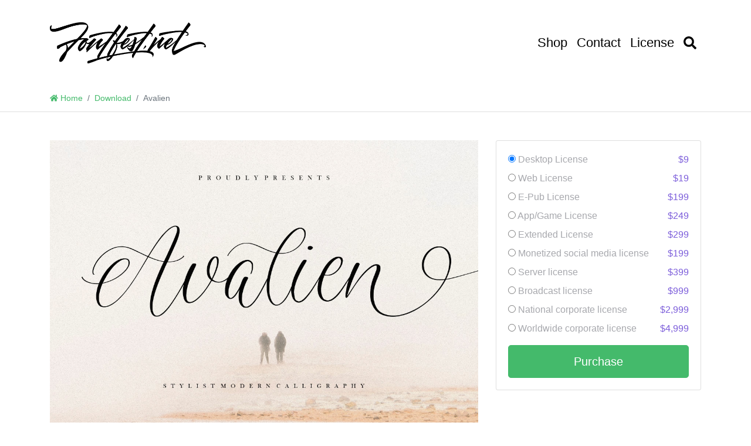

--- FILE ---
content_type: text/html; charset=UTF-8
request_url: https://fontfest.net/downloads/avalien/
body_size: 14352
content:
<!doctype html>
<html lang="en-US">
<head>
<meta charset="UTF-8" />
<title>Avalien &#8211; Fontfest</title>
<meta name='robots' content='max-image-preview:large' />
<meta name="viewport" content="width=device-width, initial-scale=1, shrink-to-fit=no">
<link rel='dns-prefetch' href='//fonts.googleapis.com' />

<link rel='stylesheet' id='fontsampler-css-css' href='https://fontfest.net/wp-content/plugins/fontsampler/css/fontsampler-css.css?ver=6.6.2' media='all' />
<link rel='stylesheet' id='bootstrap4-css' href='https://fontfest.net/wp-content/themes/larisdigital-wp/assets/lib/bootstrap4/css/bootstrap.min.css?ver=4.3.1' media='all' />
<link rel='stylesheet' id='mmenu-css' href='https://fontfest.net/wp-content/themes/larisdigital-wp/assets/lib/mmenu/jquery.mmenu.tp.css?ver=6.1.8' media='all' />
<link rel='stylesheet' id='wp-block-library-css' href='https://fontfest.net/wp-includes/css/dist/block-library/style.min.css?ver=6.6.2' media='all' />
<link rel='stylesheet' id='edd-blocks-css' href='https://fontfest.net/wp-content/plugins/easy-digital-downloads/includes/blocks/assets/css/edd-blocks.css?ver=3.6.4' media='all' />
<style id='classic-theme-styles-inline-css'>
/*! This file is auto-generated */
.wp-block-button__link{color:#fff;background-color:#32373c;border-radius:9999px;box-shadow:none;text-decoration:none;padding:calc(.667em + 2px) calc(1.333em + 2px);font-size:1.125em}.wp-block-file__button{background:#32373c;color:#fff;text-decoration:none}
</style>
<style id='global-styles-inline-css'>
:root{--wp--preset--aspect-ratio--square: 1;--wp--preset--aspect-ratio--4-3: 4/3;--wp--preset--aspect-ratio--3-4: 3/4;--wp--preset--aspect-ratio--3-2: 3/2;--wp--preset--aspect-ratio--2-3: 2/3;--wp--preset--aspect-ratio--16-9: 16/9;--wp--preset--aspect-ratio--9-16: 9/16;--wp--preset--color--black: #000000;--wp--preset--color--cyan-bluish-gray: #abb8c3;--wp--preset--color--white: #ffffff;--wp--preset--color--pale-pink: #f78da7;--wp--preset--color--vivid-red: #cf2e2e;--wp--preset--color--luminous-vivid-orange: #ff6900;--wp--preset--color--luminous-vivid-amber: #fcb900;--wp--preset--color--light-green-cyan: #7bdcb5;--wp--preset--color--vivid-green-cyan: #00d084;--wp--preset--color--pale-cyan-blue: #8ed1fc;--wp--preset--color--vivid-cyan-blue: #0693e3;--wp--preset--color--vivid-purple: #9b51e0;--wp--preset--gradient--vivid-cyan-blue-to-vivid-purple: linear-gradient(135deg,rgba(6,147,227,1) 0%,rgb(155,81,224) 100%);--wp--preset--gradient--light-green-cyan-to-vivid-green-cyan: linear-gradient(135deg,rgb(122,220,180) 0%,rgb(0,208,130) 100%);--wp--preset--gradient--luminous-vivid-amber-to-luminous-vivid-orange: linear-gradient(135deg,rgba(252,185,0,1) 0%,rgba(255,105,0,1) 100%);--wp--preset--gradient--luminous-vivid-orange-to-vivid-red: linear-gradient(135deg,rgba(255,105,0,1) 0%,rgb(207,46,46) 100%);--wp--preset--gradient--very-light-gray-to-cyan-bluish-gray: linear-gradient(135deg,rgb(238,238,238) 0%,rgb(169,184,195) 100%);--wp--preset--gradient--cool-to-warm-spectrum: linear-gradient(135deg,rgb(74,234,220) 0%,rgb(151,120,209) 20%,rgb(207,42,186) 40%,rgb(238,44,130) 60%,rgb(251,105,98) 80%,rgb(254,248,76) 100%);--wp--preset--gradient--blush-light-purple: linear-gradient(135deg,rgb(255,206,236) 0%,rgb(152,150,240) 100%);--wp--preset--gradient--blush-bordeaux: linear-gradient(135deg,rgb(254,205,165) 0%,rgb(254,45,45) 50%,rgb(107,0,62) 100%);--wp--preset--gradient--luminous-dusk: linear-gradient(135deg,rgb(255,203,112) 0%,rgb(199,81,192) 50%,rgb(65,88,208) 100%);--wp--preset--gradient--pale-ocean: linear-gradient(135deg,rgb(255,245,203) 0%,rgb(182,227,212) 50%,rgb(51,167,181) 100%);--wp--preset--gradient--electric-grass: linear-gradient(135deg,rgb(202,248,128) 0%,rgb(113,206,126) 100%);--wp--preset--gradient--midnight: linear-gradient(135deg,rgb(2,3,129) 0%,rgb(40,116,252) 100%);--wp--preset--font-size--small: 13px;--wp--preset--font-size--medium: 20px;--wp--preset--font-size--large: 36px;--wp--preset--font-size--x-large: 42px;--wp--preset--spacing--20: 0.44rem;--wp--preset--spacing--30: 0.67rem;--wp--preset--spacing--40: 1rem;--wp--preset--spacing--50: 1.5rem;--wp--preset--spacing--60: 2.25rem;--wp--preset--spacing--70: 3.38rem;--wp--preset--spacing--80: 5.06rem;--wp--preset--shadow--natural: 6px 6px 9px rgba(0, 0, 0, 0.2);--wp--preset--shadow--deep: 12px 12px 50px rgba(0, 0, 0, 0.4);--wp--preset--shadow--sharp: 6px 6px 0px rgba(0, 0, 0, 0.2);--wp--preset--shadow--outlined: 6px 6px 0px -3px rgba(255, 255, 255, 1), 6px 6px rgba(0, 0, 0, 1);--wp--preset--shadow--crisp: 6px 6px 0px rgba(0, 0, 0, 1);}:where(.is-layout-flex){gap: 0.5em;}:where(.is-layout-grid){gap: 0.5em;}body .is-layout-flex{display: flex;}.is-layout-flex{flex-wrap: wrap;align-items: center;}.is-layout-flex > :is(*, div){margin: 0;}body .is-layout-grid{display: grid;}.is-layout-grid > :is(*, div){margin: 0;}:where(.wp-block-columns.is-layout-flex){gap: 2em;}:where(.wp-block-columns.is-layout-grid){gap: 2em;}:where(.wp-block-post-template.is-layout-flex){gap: 1.25em;}:where(.wp-block-post-template.is-layout-grid){gap: 1.25em;}.has-black-color{color: var(--wp--preset--color--black) !important;}.has-cyan-bluish-gray-color{color: var(--wp--preset--color--cyan-bluish-gray) !important;}.has-white-color{color: var(--wp--preset--color--white) !important;}.has-pale-pink-color{color: var(--wp--preset--color--pale-pink) !important;}.has-vivid-red-color{color: var(--wp--preset--color--vivid-red) !important;}.has-luminous-vivid-orange-color{color: var(--wp--preset--color--luminous-vivid-orange) !important;}.has-luminous-vivid-amber-color{color: var(--wp--preset--color--luminous-vivid-amber) !important;}.has-light-green-cyan-color{color: var(--wp--preset--color--light-green-cyan) !important;}.has-vivid-green-cyan-color{color: var(--wp--preset--color--vivid-green-cyan) !important;}.has-pale-cyan-blue-color{color: var(--wp--preset--color--pale-cyan-blue) !important;}.has-vivid-cyan-blue-color{color: var(--wp--preset--color--vivid-cyan-blue) !important;}.has-vivid-purple-color{color: var(--wp--preset--color--vivid-purple) !important;}.has-black-background-color{background-color: var(--wp--preset--color--black) !important;}.has-cyan-bluish-gray-background-color{background-color: var(--wp--preset--color--cyan-bluish-gray) !important;}.has-white-background-color{background-color: var(--wp--preset--color--white) !important;}.has-pale-pink-background-color{background-color: var(--wp--preset--color--pale-pink) !important;}.has-vivid-red-background-color{background-color: var(--wp--preset--color--vivid-red) !important;}.has-luminous-vivid-orange-background-color{background-color: var(--wp--preset--color--luminous-vivid-orange) !important;}.has-luminous-vivid-amber-background-color{background-color: var(--wp--preset--color--luminous-vivid-amber) !important;}.has-light-green-cyan-background-color{background-color: var(--wp--preset--color--light-green-cyan) !important;}.has-vivid-green-cyan-background-color{background-color: var(--wp--preset--color--vivid-green-cyan) !important;}.has-pale-cyan-blue-background-color{background-color: var(--wp--preset--color--pale-cyan-blue) !important;}.has-vivid-cyan-blue-background-color{background-color: var(--wp--preset--color--vivid-cyan-blue) !important;}.has-vivid-purple-background-color{background-color: var(--wp--preset--color--vivid-purple) !important;}.has-black-border-color{border-color: var(--wp--preset--color--black) !important;}.has-cyan-bluish-gray-border-color{border-color: var(--wp--preset--color--cyan-bluish-gray) !important;}.has-white-border-color{border-color: var(--wp--preset--color--white) !important;}.has-pale-pink-border-color{border-color: var(--wp--preset--color--pale-pink) !important;}.has-vivid-red-border-color{border-color: var(--wp--preset--color--vivid-red) !important;}.has-luminous-vivid-orange-border-color{border-color: var(--wp--preset--color--luminous-vivid-orange) !important;}.has-luminous-vivid-amber-border-color{border-color: var(--wp--preset--color--luminous-vivid-amber) !important;}.has-light-green-cyan-border-color{border-color: var(--wp--preset--color--light-green-cyan) !important;}.has-vivid-green-cyan-border-color{border-color: var(--wp--preset--color--vivid-green-cyan) !important;}.has-pale-cyan-blue-border-color{border-color: var(--wp--preset--color--pale-cyan-blue) !important;}.has-vivid-cyan-blue-border-color{border-color: var(--wp--preset--color--vivid-cyan-blue) !important;}.has-vivid-purple-border-color{border-color: var(--wp--preset--color--vivid-purple) !important;}.has-vivid-cyan-blue-to-vivid-purple-gradient-background{background: var(--wp--preset--gradient--vivid-cyan-blue-to-vivid-purple) !important;}.has-light-green-cyan-to-vivid-green-cyan-gradient-background{background: var(--wp--preset--gradient--light-green-cyan-to-vivid-green-cyan) !important;}.has-luminous-vivid-amber-to-luminous-vivid-orange-gradient-background{background: var(--wp--preset--gradient--luminous-vivid-amber-to-luminous-vivid-orange) !important;}.has-luminous-vivid-orange-to-vivid-red-gradient-background{background: var(--wp--preset--gradient--luminous-vivid-orange-to-vivid-red) !important;}.has-very-light-gray-to-cyan-bluish-gray-gradient-background{background: var(--wp--preset--gradient--very-light-gray-to-cyan-bluish-gray) !important;}.has-cool-to-warm-spectrum-gradient-background{background: var(--wp--preset--gradient--cool-to-warm-spectrum) !important;}.has-blush-light-purple-gradient-background{background: var(--wp--preset--gradient--blush-light-purple) !important;}.has-blush-bordeaux-gradient-background{background: var(--wp--preset--gradient--blush-bordeaux) !important;}.has-luminous-dusk-gradient-background{background: var(--wp--preset--gradient--luminous-dusk) !important;}.has-pale-ocean-gradient-background{background: var(--wp--preset--gradient--pale-ocean) !important;}.has-electric-grass-gradient-background{background: var(--wp--preset--gradient--electric-grass) !important;}.has-midnight-gradient-background{background: var(--wp--preset--gradient--midnight) !important;}.has-small-font-size{font-size: var(--wp--preset--font-size--small) !important;}.has-medium-font-size{font-size: var(--wp--preset--font-size--medium) !important;}.has-large-font-size{font-size: var(--wp--preset--font-size--large) !important;}.has-x-large-font-size{font-size: var(--wp--preset--font-size--x-large) !important;}
:where(.wp-block-post-template.is-layout-flex){gap: 1.25em;}:where(.wp-block-post-template.is-layout-grid){gap: 1.25em;}
:where(.wp-block-columns.is-layout-flex){gap: 2em;}:where(.wp-block-columns.is-layout-grid){gap: 2em;}
:root :where(.wp-block-pullquote){font-size: 1.5em;line-height: 1.6;}
</style>
<link rel='stylesheet' id='edd-free-downloads-css' href='https://fontfest.net/wp-content/plugins/edd-free-downloads/assets/css/style.min.css?ver=2.3.9' media='all' />
<link rel='stylesheet' id='googlefonts-css' href='https://fonts.googleapis.com/css?family=Lato%3A500%7CPT+Sans%3A500&#038;ver=6.6.2' media='all' />
<link rel='stylesheet' id='larisdigital-css' href='https://fontfest.net/wp-content/themes/larisdigital-wp/style.css?ver=1.9.1' media='all' />
<link rel='stylesheet' id='larisdigital-child-css' href='https://fontfest.net/wp-content/themes/larisdigital-wp-child/style.css?ver=1.9.1' media='all' />
<script src="https://fontfest.net/wp-includes/js/jquery/jquery.min.js?ver=3.7.1" id="jquery-core-js"></script>
<script src="https://fontfest.net/wp-includes/js/jquery/jquery-migrate.min.js?ver=3.4.1" id="jquery-migrate-js"></script>
<link rel="canonical" href="https://fontfest.net/downloads/avalien/" />
<meta name="generator" content="Easy Digital Downloads v3.6.4" />
<meta name="generator" content="Elementor 3.32.4; features: e_font_icon_svg, additional_custom_breakpoints; settings: css_print_method-external, google_font-enabled, font_display-auto">
			<style>
				.e-con.e-parent:nth-of-type(n+4):not(.e-lazyloaded):not(.e-no-lazyload),
				.e-con.e-parent:nth-of-type(n+4):not(.e-lazyloaded):not(.e-no-lazyload) * {
					background-image: none !important;
				}
				@media screen and (max-height: 1024px) {
					.e-con.e-parent:nth-of-type(n+3):not(.e-lazyloaded):not(.e-no-lazyload),
					.e-con.e-parent:nth-of-type(n+3):not(.e-lazyloaded):not(.e-no-lazyload) * {
						background-image: none !important;
					}
				}
				@media screen and (max-height: 640px) {
					.e-con.e-parent:nth-of-type(n+2):not(.e-lazyloaded):not(.e-no-lazyload),
					.e-con.e-parent:nth-of-type(n+2):not(.e-lazyloaded):not(.e-no-lazyload) * {
						background-image: none !important;
					}
				}
			</style>
			<style type="text/css">
svg { width: 1em; height: 1em; fill: currentColor; display: inline-block; vertical-align: middle; margin-top: -2px; }
body,.site-description{font-family:"Lato", sans-serif;}body { font-size: 1rem; }.h1,.h2,.h3,.h4,.h5,.h6,h1,h2,h3,h4,h5,h6,.site-title{font-family:"PT Sans", sans-serif;}.site-topbar { color: #ffffff }.site-topbar a { color: #ffffff }.site-topbar a:hover { color: #878787 }.site-navigation { background-color: #ffffff !important; }.site-navigation.site-navigation-sticky-active { background-color: #000000 !important; }@media (min-width: 992px) { .site-navigation { padding-top: 3rem; padding-bottom: 3rem; } }.site-navigation-menu, .site-navigation-menu .dropdown-menu, .site-navigation-quicknav, .site-navigation-quicknav .dropdown-menu, .site-navigation-quicknav .form-control { font-size: 1.4rem; }.site-navigation .site-navigation-menu .nav-link { color: #000000 }.site-navigation .site-navigation-menu .nav-link:focus, .site-navigation .site-navigation-menu .nav-link:hover { color: #878787 }.site-navigation .site-navigation-menu .active>.nav-link, .site-navigation .site-navigation-menu .nav-link.active, .site-navigation .site-navigation-menu .nav-link.show, .site-navigation .site-navigation-menu .show>.nav-link { color: #000000 }.site-navigation .site-navigation-quicknav .nav-link, .site-navigation .navbar-toggler { color: #000000 }.site-navigation .site-navigation-quicknav .nav-link:focus, .site-navigation .site-navigation-quicknav .nav-link:hover, .site-navigation .navbar-toggler:hover { color: #878787 }.site-header { text-align: center; }.site-header-overlay { background-color: rgba(255,255,255,0.85); }.site-footer { background-color: #000000 }.site-footer { color: #ffffff }.site-footer a { color: #000000 }.site-footer a:hover { color: #000000 }.site-footer { font-size: 0.9rem }.site-footer { padding-top: 0.8rem; } .site-footer { padding-bottom: 0.8rem; } .ld-shop-item .card { text-align: left; }@media (min-width: 992px) { .site-navigation-brand{ height:40px; } .site-navigation-brand img { height: 70px; margin-top: -20px; } .site-navigation-small .site-navigation-brand img { height: 30px; margin-top: 0; } }
</style>
<link rel="icon" href="https://fontfest.net/wp-content/uploads/2023/04/cropped-Untitled-1-32x32.jpg" sizes="32x32" />
<link rel="icon" href="https://fontfest.net/wp-content/uploads/2023/04/cropped-Untitled-1-192x192.jpg" sizes="192x192" />
<link rel="apple-touch-icon" href="https://fontfest.net/wp-content/uploads/2023/04/cropped-Untitled-1-180x180.jpg" />
<meta name="msapplication-TileImage" content="https://fontfest.net/wp-content/uploads/2023/04/cropped-Untitled-1-270x270.jpg" />
		<style id="wp-custom-css">
			ul {
	list-style:none;
	padding: 0;
}

.card-body a {
	color: black;
	
	ul#site-navigation-menu-nav {
		gap: 20px;
	}
}		</style>
		</head>

<body class="download-template-default single single-download postid-8129 edd-js-none ltr elementor-default elementor-kit-60">


<div class="site-wrap">


<div class="site-header-wrapper site-navigation-relative">
<nav class="site-navigation navbar navbar-expand-lg navbar-light">
	<div class="container">

					<button id="site-navigation-toggler" class="site-navigation-toggler navbar-toggler" type="button">
				<svg xmlns="http://www.w3.org/2000/svg" viewBox="0 0 448 512"><path d="M16 132h416c8.837 0 16-7.163 16-16V76c0-8.837-7.163-16-16-16H16C7.163 60 0 67.163 0 76v40c0 8.837 7.163 16 16 16zm0 160h416c8.837 0 16-7.163 16-16v-40c0-8.837-7.163-16-16-16H16c-8.837 0-16 7.163-16 16v40c0 8.837 7.163 16 16 16zm0 160h416c8.837 0 16-7.163 16-16v-40c0-8.837-7.163-16-16-16H16c-8.837 0-16 7.163-16 16v40c0 8.837 7.163 16 16 16z"/></svg>
			</button>
		
		<a class="site-navigation-brand navbar-brand" href="https://fontfest.net/">
							<img data-lazyloaded="1" src="[data-uri]" data-src="https://fontfest.net/wp-content/uploads/2024/10/logooo.png" alt="Fontfest" /><noscript><img src="https://fontfest.net/wp-content/uploads/2024/10/logooo.png" alt="Fontfest" /></noscript>
					</a>

		
					<div class="site-navigation-menu collapse navbar-collapse justify-content-md-end">
				<ul id="site-navigation-menu-nav" class="site-navigation-menu-nav navbar-nav"><li id="menu-item-6845" class="menu-item menu-item-type-custom menu-item-object-custom menu-item-6845 nav-item"><a href="/shop" class="nav-link">Shop</a></li>
<li id="menu-item-6847" class="menu-item menu-item-type-custom menu-item-object-custom menu-item-6847 nav-item"><a href="/contact" class="nav-link">Contact</a></li>
<li id="menu-item-6848" class="menu-item menu-item-type-custom menu-item-object-custom menu-item-6848 nav-item"><a href="/license" class="nav-link">License</a></li>
</ul>			</div>
		
					<ul class="site-navigation-quicknav navbar-nav flex-row">
				<li class="nav-item dropdown quicknav-search">
	<a class="nav-link dropdown-toggle" href="#" id="quicknav-search" data-toggle="dropdown" aria-haspopup="true" aria-expanded="false">
		<svg xmlns="http://www.w3.org/2000/svg" viewBox="0 0 512 512"><path d="M505 442.7L405.3 343c-4.5-4.5-10.6-7-17-7H372c27.6-35.3 44-79.7 44-128C416 93.1 322.9 0 208 0S0 93.1 0 208s93.1 208 208 208c48.3 0 92.7-16.4 128-44v16.3c0 6.4 2.5 12.5 7 17l99.7 99.7c9.4 9.4 24.6 9.4 33.9 0l28.3-28.3c9.4-9.4 9.4-24.6.1-34zM208 336c-70.7 0-128-57.2-128-128 0-70.7 57.2-128 128-128 70.7 0 128 57.2 128 128 0 70.7-57.2 128-128 128z"/></svg>
		<span class="sr-only">Search</span>
	</a>
	<div class="dropdown-menu dropdown-menu-right" aria-labelledby="quicknav-search">
		<div class="px-3 py-2">
			<form role="search" method="get" class="search-form" action="https://fontfest.net/">
		<div class="input-group">
			<input type="search" class="form-control search-field" placeholder="Search &hellip;" value="" name="s" aria-label="Search for:" />
			<span class="input-group-append">
				<button type="submit" class="btn btn-secondary search-submit"><svg xmlns="http://www.w3.org/2000/svg" viewBox="0 0 512 512"><path d="M505 442.7L405.3 343c-4.5-4.5-10.6-7-17-7H372c27.6-35.3 44-79.7 44-128C416 93.1 322.9 0 208 0S0 93.1 0 208s93.1 208 208 208c48.3 0 92.7-16.4 128-44v16.3c0 6.4 2.5 12.5 7 17l99.7 99.7c9.4 9.4 24.6 9.4 33.9 0l28.3-28.3c9.4-9.4 9.4-24.6.1-34zM208 336c-70.7 0-128-57.2-128-128 0-70.7 57.2-128 128-128 70.7 0 128 57.2 128 128 0 70.7-57.2 128-128 128z"/></svg></button>
			</span>
		</div>
	</form>		</div>
	</div>
</li>
			</ul>
		
	</div>
</nav>

</div>
<nav id="breadcrumb" class="site-breadcrumb" aria-label="breadcrumb"><div class="container"><ol class="breadcrumb justify-content-start"><li class="breadcrumb-item"><a class="home" href="https://fontfest.net/"><svg xmlns="http://www.w3.org/2000/svg" viewBox="0 0 576 512"><path d="M280.37 148.26L96 300.11V464a16 16 0 0 0 16 16l112.06-.29a16 16 0 0 0 15.92-16V368a16 16 0 0 1 16-16h64a16 16 0 0 1 16 16v95.64a16 16 0 0 0 16 16.05L464 480a16 16 0 0 0 16-16V300L295.67 148.26a12.19 12.19 0 0 0-15.3 0zM571.6 251.47L488 182.56V44.05a12 12 0 0 0-12-12h-56a12 12 0 0 0-12 12v72.61L318.47 43a48 48 0 0 0-61 0L4.34 251.47a12 12 0 0 0-1.6 16.9l25.5 31A12 12 0 0 0 45.15 301l235.22-193.74a12.19 12.19 0 0 1 15.3 0L530.9 301a12 12 0 0 0 16.9-1.6l25.5-31a12 12 0 0 0-1.7-16.93z"/></svg> Home</a></li><li class="breadcrumb-item"><a href="https://fontfest.net/downloads/"><span>Download</span></a></li><li class="breadcrumb-item active">Avalien</li></ol></div></nav>

<div class="main-content">	
<div class="container">


	<div class="row justify-content-center">

		<div id="content" class="main-content-inner col-lg-12" role="main">
		
			
				
<article id="post-8129" class="entry-download ld-product post-8129 type-download status-publish has-post-thumbnail download_category-handwritten download_category-script download_tag-balpirick entry edd-download edd-download-cat-handwritten edd-download-cat-script edd-download-tag-balpirick">
<div class="row justify-content-center">
	<div class="col-lg-8 col-md-12">
					<div class="ld-product-image">
				<img data-lazyloaded="1" src="[data-uri]" fetchpriority="high" width="750" height="500" data-src="https://fontfest.net/wp-content/uploads/2021/03/Avalien1-1.jpg" class=" wp-post-image" alt="" decoding="async" /><noscript><img fetchpriority="high" width="750" height="500" src="https://fontfest.net/wp-content/uploads/2021/03/Avalien1-1.jpg" class=" wp-post-image" alt="" decoding="async" /></noscript>			</div>
						<div class="entry-content ld-product-content">
			<p><strong>Font Sampler :</strong></p>
			<div class='fontsampler-wrapper on-loading'
			     data-fonts='//fontfest.net/wp-content/uploads/2021/03/Avalien.woff'
													data-overwrites='{"\/\/fontfest.net\/wp-content\/uploads\/2021\/03\/Avalien.woff":"Avalien"}'
							>
			<div class="type-tester"
     data-min-font-size="8"
     data-max-font-size="96"
     data-unit-font-size="px"
     data-value-font-size="56"
     data-step-font-size="1"

     data-min-letter-spacing="-5"
     data-max-letter-spacing="5"
     data-unit-letter-spacing="px"
     data-value-letter-spacing="0"
     data-step-letter-spacing="1"

     data-min-line-height="70"
     data-max-line-height="300"
     data-unit-line-height="%"
     data-value-line-height="110"
     data-step-line-height="1">

	<div class="fontsampler-interface columns-3 fontsampler-id-229">

		<div class="fontsampler-ui-block full fontsampler-ui-block-fontsampler" 
				data-block="fontsampler">						<div autocomplete="off" autocorrect="off" autocapitalize="off" spellcheck="false"
						    class="current-font type-tester__content "
						    contenteditable="true"
							                            
							style="text-align: left;
																    font-size: 56px;
								    letter-spacing: 0px;
								    line-height: 110%;"
															data-notdef="0"
						
						>My Faxed Joke Won a Pager in The Cable TV Quiz Show</div>

						</div><div class="fontsampler-ui-block column fontsampler-ui-block-fontsize" 
				data-block="fontsize">							<label class="fontsampler-slider">
								<span class="fontsampler-slider-header">
									<span class="slider-label">Size</span>
									<span class="slider-value type-tester__label" data-target-property="font-size"></span>
								</span>
								<div class="type-tester__slider" data-target-property="font-size" 
									></div>
							</label>
						</div><div class="fontsampler-ui-block column fontsampler-ui-block-letterspacing" 
				data-block="letterspacing">							<label class="fontsampler-slider">
								<span class="fontsampler-slider-header">
									<span class="slider-label">Letter spacing</span>
									<span class="slider-value type-tester__label" data-target-property="letter-spacing"></span>
								</span>
								<div class="type-tester__slider" data-target-property="letter-spacing" 
									></div>
							</label>
						</div><div class="fontsampler-ui-block column fontsampler-ui-block-lineheight" 
				data-block="lineheight">							<label class="fontsampler-slider">
								<span class="fontsampler-slider-header">
									<span class="slider-label">Line height</span>
									<span class="slider-value type-tester__label" data-target-property="line-height"></span>
								</span>
								<div class="type-tester__slider" data-target-property="line-height" 
									></div>
							</label>
						</div>	</div>
</div></div>
<p><strong> Description :</strong></p>
<p>Avalien is a delicate, stylish and cursive handwritten font. It has beautiful and well balanced characters and as a result, it matches a wide pool of designs. This font is PUA encoded which means you can access all of the glyphs and swashes with ease!</p>
					</div>
	</div>
	<div class="col-lg-4 col-md-6 col-sm-8">
					<div class="card ld-product-cta">
				<div class="card-body">
																						<form id="edd_purchase_8129" class="edd_download_purchase_form edd_purchase_8129" method="post">

			<div class="edd_price_options edd_single_mode" >
		<ul>
			<li id="edd_price_option_8129_desktoplicense"><label for="edd_price_option_8129_1"><input type="radio"  checked='checked' name="edd_options[price_id][]" id="edd_price_option_8129_1" class="edd_price_option_8129" value="1" data-price="9"/>&nbsp;<span class="edd_price_option_name">Desktop License</span><span class="edd_price_option_sep">&nbsp;&ndash;&nbsp;</span><span class="edd_price_option_price">&#36;9</span></label></li><li id="edd_price_option_8129_weblicense"><label for="edd_price_option_8129_2"><input type="radio"  name="edd_options[price_id][]" id="edd_price_option_8129_2" class="edd_price_option_8129" value="2" data-price="19"/>&nbsp;<span class="edd_price_option_name">Web License</span><span class="edd_price_option_sep">&nbsp;&ndash;&nbsp;</span><span class="edd_price_option_price">&#36;19</span></label></li><li id="edd_price_option_8129_e-publicense"><label for="edd_price_option_8129_3"><input type="radio"  name="edd_options[price_id][]" id="edd_price_option_8129_3" class="edd_price_option_8129" value="3" data-price="199"/>&nbsp;<span class="edd_price_option_name">E-Pub License</span><span class="edd_price_option_sep">&nbsp;&ndash;&nbsp;</span><span class="edd_price_option_price">&#36;199</span></label></li><li id="edd_price_option_8129_appgamelicense"><label for="edd_price_option_8129_4"><input type="radio"  name="edd_options[price_id][]" id="edd_price_option_8129_4" class="edd_price_option_8129" value="4" data-price="249"/>&nbsp;<span class="edd_price_option_name">App/Game License</span><span class="edd_price_option_sep">&nbsp;&ndash;&nbsp;</span><span class="edd_price_option_price">&#36;249</span></label></li><li id="edd_price_option_8129_extendedlicense"><label for="edd_price_option_8129_5"><input type="radio"  name="edd_options[price_id][]" id="edd_price_option_8129_5" class="edd_price_option_8129" value="5" data-price="299"/>&nbsp;<span class="edd_price_option_name">Extended License</span><span class="edd_price_option_sep">&nbsp;&ndash;&nbsp;</span><span class="edd_price_option_price">&#36;299</span></label></li><li id="edd_price_option_8129_monetizedsocialmedialicense"><label for="edd_price_option_8129_6"><input type="radio"  name="edd_options[price_id][]" id="edd_price_option_8129_6" class="edd_price_option_8129" value="6" data-price="199"/>&nbsp;<span class="edd_price_option_name">Monetized social media license</span><span class="edd_price_option_sep">&nbsp;&ndash;&nbsp;</span><span class="edd_price_option_price">&#36;199</span></label></li><li id="edd_price_option_8129_serverlicense"><label for="edd_price_option_8129_7"><input type="radio"  name="edd_options[price_id][]" id="edd_price_option_8129_7" class="edd_price_option_8129" value="7" data-price="399"/>&nbsp;<span class="edd_price_option_name">Server license</span><span class="edd_price_option_sep">&nbsp;&ndash;&nbsp;</span><span class="edd_price_option_price">&#36;399</span></label></li><li id="edd_price_option_8129_broadcastlicense"><label for="edd_price_option_8129_8"><input type="radio"  name="edd_options[price_id][]" id="edd_price_option_8129_8" class="edd_price_option_8129" value="8" data-price="999"/>&nbsp;<span class="edd_price_option_name">Broadcast license</span><span class="edd_price_option_sep">&nbsp;&ndash;&nbsp;</span><span class="edd_price_option_price">&#36;999</span></label></li><li id="edd_price_option_8129_nationalcorporatelicense"><label for="edd_price_option_8129_9"><input type="radio"  name="edd_options[price_id][]" id="edd_price_option_8129_9" class="edd_price_option_8129" value="9" data-price="2999"/>&nbsp;<span class="edd_price_option_name">National corporate license</span><span class="edd_price_option_sep">&nbsp;&ndash;&nbsp;</span><span class="edd_price_option_price">&#36;2,999</span></label></li><li id="edd_price_option_8129_worldwidecorporatelicense"><label for="edd_price_option_8129_10"><input type="radio"  name="edd_options[price_id][]" id="edd_price_option_8129_10" class="edd_price_option_8129" value="10" data-price="4999"/>&nbsp;<span class="edd_price_option_name">Worldwide corporate license</span><span class="edd_price_option_sep">&nbsp;&ndash;&nbsp;</span><span class="edd_price_option_price">&#36;4,999</span></label></li>		</ul>
	</div><!--end .edd_price_options-->
	
		<div class="edd_purchase_submit_wrapper">
			<button class="edd-add-to-cart button white edd-submit btn btn-primary btn-block btn-lg" data-nonce="00874e688b" data-timestamp="1768648760" data-token="a32a94493ab3aff7f96059b47deb883fd6ebc0f70d10f452028c5062f60d188c" data-action="edd_add_to_cart" data-download-id="8129"  data-variable-price="yes" data-price-mode=single data-price="0" ><span class="edd-add-to-cart-label">Purchase</span> <span class="edd-loading" aria-label="Loading"></span></button><input type="submit" class="edd-add-to-cart edd-no-js button white edd-submit btn btn-primary btn-block btn-lg" name="edd_purchase_download" value="Purchase" data-action="edd_add_to_cart" data-download-id="8129"  data-variable-price="yes" data-price-mode=single /><a href="https://fontfest.net/checkout/" class="edd_go_to_checkout button white edd-submit btn btn-primary btn-block btn-lg" style="display:none;">Checkout</a>
							<span class="edd-cart-ajax-alert" aria-live="assertive">
					<span class="edd-cart-added-alert" style="display: none;">
						<svg class="edd-icon edd-icon-check" xmlns="http://www.w3.org/2000/svg" width="28" height="28" viewBox="0 0 28 28" aria-hidden="true">
							<path d="M26.11 8.844c0 .39-.157.78-.44 1.062L12.234 23.344c-.28.28-.672.438-1.062.438s-.78-.156-1.06-.438l-7.782-7.78c-.28-.282-.438-.673-.438-1.063s.156-.78.438-1.06l2.125-2.126c.28-.28.672-.438 1.062-.438s.78.156 1.062.438l4.594 4.61L21.42 5.656c.282-.28.673-.438 1.063-.438s.78.155 1.062.437l2.125 2.125c.28.28.438.672.438 1.062z"/>
						</svg>
						Added to cart					</span>
				</span>
															</div><!--end .edd_purchase_submit_wrapper-->

		<input type="hidden" name="download_id" value="8129">
							<input type="hidden" name="edd_action" class="edd_action_input" value="add_to_cart">
		
		
		
	</form><!--end #edd_purchase_8129-->
										</div>
			</div>
		
			</div>
</div>
</article>

			
		</div>

		
<div id="sidebar" class="sidebar col-lg-12 sr-only">
<div class="sidebar-padder" role="complementary">

	
		<aside class="sidebar-widget widget card">
			<div class="card-body">
				<h4 class="widget-title card-header">
					Single Download				</h4>
				<p>This is Single Download widget area.</p>
				<p>Visit your <a href="https://fontfest.net/wp-admin/widgets.php"> Widgets </a> page to add new widget to this widget area.</p>
				<p>Visit your <a href="https://fontfest.net/wp-admin/customize.php"> Customize </a> page to change Sidebar layout.</p>
			</div>
		</aside>

		
</div>
</div>

	</div>


</div>
</div>



<footer id="colophon" class="site-footer">
	<div class="container">
		<div class="row">

			
							<div class="col-12 text-center">
					<p>©2025 All Rights Reserved. Design by Fontfest</p>
				</div>
			
		</div>
	</div>
</footer>

</div><!-- close .site-wrap -->


	<style>.edd-js-none .edd-has-js, .edd-js .edd-no-js, body.edd-js input.edd-no-js { display: none; }</style>
	<script>/* <![CDATA[ */(function(){var c = document.body.classList;c.remove('edd-js-none');c.add('edd-js');})();/* ]]> */</script>
	<script type="application/ld+json">[{"@type":"Product","name":"Avalien","url":"https:\/\/fontfest.net\/downloads\/avalien\/","brand":{"@type":"https:\/\/schema.org\/Brand","name":"Fontfest"},"sku":"8129","image":"https:\/\/fontfest.net\/wp-content\/uploads\/2021\/03\/Avalien1-1-150x150.jpg","offers":[{"@type":"Offer","price":"9.00","priceCurrency":"USD","priceValidUntil":"2027-01-17T11:19:20+00:00","itemOffered":"Avalien \u2014 Desktop License","url":"https:\/\/fontfest.net\/downloads\/avalien\/","availability":"https:\/\/schema.org\/InStock","seller":{"@type":"Organization","name":"Fontfest"}},{"@type":"Offer","price":"19.00","priceCurrency":"USD","priceValidUntil":"2027-01-17T11:19:20+00:00","itemOffered":"Avalien \u2014 Web License","url":"https:\/\/fontfest.net\/downloads\/avalien\/","availability":"https:\/\/schema.org\/InStock","seller":{"@type":"Organization","name":"Fontfest"}},{"@type":"Offer","price":"199.00","priceCurrency":"USD","priceValidUntil":"2027-01-17T11:19:20+00:00","itemOffered":"Avalien \u2014 E-Pub License","url":"https:\/\/fontfest.net\/downloads\/avalien\/","availability":"https:\/\/schema.org\/InStock","seller":{"@type":"Organization","name":"Fontfest"}},{"@type":"Offer","price":"249.00","priceCurrency":"USD","priceValidUntil":"2027-01-17T11:19:20+00:00","itemOffered":"Avalien \u2014 App\/Game License","url":"https:\/\/fontfest.net\/downloads\/avalien\/","availability":"https:\/\/schema.org\/InStock","seller":{"@type":"Organization","name":"Fontfest"}},{"@type":"Offer","price":"299.00","priceCurrency":"USD","priceValidUntil":"2027-01-17T11:19:20+00:00","itemOffered":"Avalien \u2014 Extended License","url":"https:\/\/fontfest.net\/downloads\/avalien\/","availability":"https:\/\/schema.org\/InStock","seller":{"@type":"Organization","name":"Fontfest"}},{"@type":"Offer","price":"199.00","priceCurrency":"USD","priceValidUntil":"2027-01-17T11:19:20+00:00","itemOffered":"Avalien \u2014 Monetized social media license","url":"https:\/\/fontfest.net\/downloads\/avalien\/","availability":"https:\/\/schema.org\/InStock","seller":{"@type":"Organization","name":"Fontfest"}},{"@type":"Offer","price":"399.00","priceCurrency":"USD","priceValidUntil":"2027-01-17T11:19:20+00:00","itemOffered":"Avalien \u2014 Server license","url":"https:\/\/fontfest.net\/downloads\/avalien\/","availability":"https:\/\/schema.org\/InStock","seller":{"@type":"Organization","name":"Fontfest"}},{"@type":"Offer","price":"999.00","priceCurrency":"USD","priceValidUntil":"2027-01-17T11:19:20+00:00","itemOffered":"Avalien \u2014 Broadcast license","url":"https:\/\/fontfest.net\/downloads\/avalien\/","availability":"https:\/\/schema.org\/InStock","seller":{"@type":"Organization","name":"Fontfest"}},{"@type":"Offer","price":"2999.00","priceCurrency":"USD","priceValidUntil":"2027-01-17T11:19:20+00:00","itemOffered":"Avalien \u2014 National corporate license","url":"https:\/\/fontfest.net\/downloads\/avalien\/","availability":"https:\/\/schema.org\/InStock","seller":{"@type":"Organization","name":"Fontfest"}},{"@type":"Offer","price":"4999.00","priceCurrency":"USD","priceValidUntil":"2027-01-17T11:19:20+00:00","itemOffered":"Avalien \u2014 Worldwide corporate license","url":"https:\/\/fontfest.net\/downloads\/avalien\/","availability":"https:\/\/schema.org\/InStock","seller":{"@type":"Organization","name":"Fontfest"}}],"category":"handwritten, script","@context":"https:\/\/schema.org\/"}]</script><div class="edd-free-downloads-modal-wrapper edd-free-downloads"><span class="edd-loading"></span><div id="edd-free-downloads-modal" style="display:none"></div></div>			<script>
				const lazyloadRunObserver = () => {
					const lazyloadBackgrounds = document.querySelectorAll( `.e-con.e-parent:not(.e-lazyloaded)` );
					const lazyloadBackgroundObserver = new IntersectionObserver( ( entries ) => {
						entries.forEach( ( entry ) => {
							if ( entry.isIntersecting ) {
								let lazyloadBackground = entry.target;
								if( lazyloadBackground ) {
									lazyloadBackground.classList.add( 'e-lazyloaded' );
								}
								lazyloadBackgroundObserver.unobserve( entry.target );
							}
						});
					}, { rootMargin: '200px 0px 200px 0px' } );
					lazyloadBackgrounds.forEach( ( lazyloadBackground ) => {
						lazyloadBackgroundObserver.observe( lazyloadBackground );
					} );
				};
				const events = [
					'DOMContentLoaded',
					'elementor/lazyload/observe',
				];
				events.forEach( ( event ) => {
					document.addEventListener( event, lazyloadRunObserver );
				} );
			</script>
			<script id="edd-ajax-js-extra">
var edd_scripts = {"ajaxurl":"https:\/\/fontfest.net\/wp-admin\/admin-ajax.php","position_in_cart":"","has_purchase_links":"0","already_in_cart_message":"You have already added this item to your cart","empty_cart_message":"Your cart is empty","loading":"Loading","select_option":"Please select an option","is_checkout":"0","default_gateway":"paypal","redirect_to_checkout":"0","checkout_page":"https:\/\/fontfest.net\/checkout\/","permalinks":"1","quantities_enabled":"","taxes_enabled":"0","current_page":"8129"};
</script>
<script src="https://fontfest.net/wp-content/plugins/easy-digital-downloads/assets/build/js/frontend/edd-ajax.js?ver=3.6.4" id="edd-ajax-js"></script>
<script src="https://fontfest.net/wp-content/plugins/edd-free-downloads/assets/js/isMobile.min.js" id="edd-free-downloads-mobile-js"></script>
<script id="edd-free-downloads-js-extra">
var edd_free_downloads_vars = {"close_button":"overlay","user_registration":"false","require_name":"false","download_loading":"Please Wait... ","download_label":"Download Now","modal_download_label":"Download Now","has_ajax":"1","ajaxurl":"https:\/\/fontfest.net\/wp-admin\/admin-ajax.php","mobile_url":"\/downloads\/avalien\/?edd-free-download=true","form_class":"edd_purchase_submit_wrapper","bypass_logged_in":"false","is_download":"true","edd_is_mobile":"","success_page":"https:\/\/fontfest.net\/checkout\/purchase-confirmation\/","guest_checkout_disabled":"","email_verification":"1","on_complete_handler":"default","on_complete_delay":"2000"};
</script>
<script src="https://fontfest.net/wp-content/plugins/edd-free-downloads/assets/js/edd-free-downloads.min.js?ver=2.3.9" id="edd-free-downloads-js"></script>
<script src="https://fontfest.net/wp-content/themes/larisdigital-wp/assets/lib/bootstrap4/js/bootstrap.min.js?ver=4.3.1" id="bootstrap4-js"></script>
<script src="https://fontfest.net/wp-content/themes/larisdigital-wp/assets/lib/mmenu/jquery.mmenu.min.js?ver=6.1.8" id="mmenu-js"></script>
<script src="https://fontfest.net/wp-includes/js/comment-reply.min.js?ver=6.6.2" id="comment-reply-js" async data-wp-strategy="async"></script>
<script src="https://fontfest.net/wp-content/themes/larisdigital-wp/assets/js/script.min.js?ver=1.9.1" id="larisdigital-js"></script>
<script src="https://fontfest.net/wp-content/plugins/fontsampler/js/fontsampler.js?ver=6.6.2" id="fontsampler-js-js"></script>
<nav id="site-navigation-offcanvas" class="site-navigation-offcanvas-left mm-menu mm-offcanvas">
	<ul id="site-navigation-offcanvas-nav" class="site-navigation-offcanvas-nav navbar-nav"><li class="menu-item menu-item-type-custom menu-item-object-custom menu-item-6845"><a href="/shop">Shop</a></li>
<li class="menu-item menu-item-type-custom menu-item-object-custom menu-item-6847"><a href="/contact">Contact</a></li>
<li class="menu-item menu-item-type-custom menu-item-object-custom menu-item-6848"><a href="/license">License</a></li>
</ul></nav>

<div class="site-backtotop">
	<svg xmlns="http://www.w3.org/2000/svg" viewBox="0 0 320 512"><path d="M177 159.7l136 136c9.4 9.4 9.4 24.6 0 33.9l-22.6 22.6c-9.4 9.4-24.6 9.4-33.9 0L160 255.9l-96.4 96.4c-9.4 9.4-24.6 9.4-33.9 0L7 329.7c-9.4-9.4-9.4-24.6 0-33.9l136-136c9.4-9.5 24.6-9.5 34-.1z"/></svg>
</div>

<script data-no-optimize="1">window.lazyLoadOptions=Object.assign({},{threshold:300},window.lazyLoadOptions||{});!function(t,e){"object"==typeof exports&&"undefined"!=typeof module?module.exports=e():"function"==typeof define&&define.amd?define(e):(t="undefined"!=typeof globalThis?globalThis:t||self).LazyLoad=e()}(this,function(){"use strict";function e(){return(e=Object.assign||function(t){for(var e=1;e<arguments.length;e++){var n,a=arguments[e];for(n in a)Object.prototype.hasOwnProperty.call(a,n)&&(t[n]=a[n])}return t}).apply(this,arguments)}function o(t){return e({},at,t)}function l(t,e){return t.getAttribute(gt+e)}function c(t){return l(t,vt)}function s(t,e){return function(t,e,n){e=gt+e;null!==n?t.setAttribute(e,n):t.removeAttribute(e)}(t,vt,e)}function i(t){return s(t,null),0}function r(t){return null===c(t)}function u(t){return c(t)===_t}function d(t,e,n,a){t&&(void 0===a?void 0===n?t(e):t(e,n):t(e,n,a))}function f(t,e){et?t.classList.add(e):t.className+=(t.className?" ":"")+e}function _(t,e){et?t.classList.remove(e):t.className=t.className.replace(new RegExp("(^|\\s+)"+e+"(\\s+|$)")," ").replace(/^\s+/,"").replace(/\s+$/,"")}function g(t){return t.llTempImage}function v(t,e){!e||(e=e._observer)&&e.unobserve(t)}function b(t,e){t&&(t.loadingCount+=e)}function p(t,e){t&&(t.toLoadCount=e)}function n(t){for(var e,n=[],a=0;e=t.children[a];a+=1)"SOURCE"===e.tagName&&n.push(e);return n}function h(t,e){(t=t.parentNode)&&"PICTURE"===t.tagName&&n(t).forEach(e)}function a(t,e){n(t).forEach(e)}function m(t){return!!t[lt]}function E(t){return t[lt]}function I(t){return delete t[lt]}function y(e,t){var n;m(e)||(n={},t.forEach(function(t){n[t]=e.getAttribute(t)}),e[lt]=n)}function L(a,t){var o;m(a)&&(o=E(a),t.forEach(function(t){var e,n;e=a,(t=o[n=t])?e.setAttribute(n,t):e.removeAttribute(n)}))}function k(t,e,n){f(t,e.class_loading),s(t,st),n&&(b(n,1),d(e.callback_loading,t,n))}function A(t,e,n){n&&t.setAttribute(e,n)}function O(t,e){A(t,rt,l(t,e.data_sizes)),A(t,it,l(t,e.data_srcset)),A(t,ot,l(t,e.data_src))}function w(t,e,n){var a=l(t,e.data_bg_multi),o=l(t,e.data_bg_multi_hidpi);(a=nt&&o?o:a)&&(t.style.backgroundImage=a,n=n,f(t=t,(e=e).class_applied),s(t,dt),n&&(e.unobserve_completed&&v(t,e),d(e.callback_applied,t,n)))}function x(t,e){!e||0<e.loadingCount||0<e.toLoadCount||d(t.callback_finish,e)}function M(t,e,n){t.addEventListener(e,n),t.llEvLisnrs[e]=n}function N(t){return!!t.llEvLisnrs}function z(t){if(N(t)){var e,n,a=t.llEvLisnrs;for(e in a){var o=a[e];n=e,o=o,t.removeEventListener(n,o)}delete t.llEvLisnrs}}function C(t,e,n){var a;delete t.llTempImage,b(n,-1),(a=n)&&--a.toLoadCount,_(t,e.class_loading),e.unobserve_completed&&v(t,n)}function R(i,r,c){var l=g(i)||i;N(l)||function(t,e,n){N(t)||(t.llEvLisnrs={});var a="VIDEO"===t.tagName?"loadeddata":"load";M(t,a,e),M(t,"error",n)}(l,function(t){var e,n,a,o;n=r,a=c,o=u(e=i),C(e,n,a),f(e,n.class_loaded),s(e,ut),d(n.callback_loaded,e,a),o||x(n,a),z(l)},function(t){var e,n,a,o;n=r,a=c,o=u(e=i),C(e,n,a),f(e,n.class_error),s(e,ft),d(n.callback_error,e,a),o||x(n,a),z(l)})}function T(t,e,n){var a,o,i,r,c;t.llTempImage=document.createElement("IMG"),R(t,e,n),m(c=t)||(c[lt]={backgroundImage:c.style.backgroundImage}),i=n,r=l(a=t,(o=e).data_bg),c=l(a,o.data_bg_hidpi),(r=nt&&c?c:r)&&(a.style.backgroundImage='url("'.concat(r,'")'),g(a).setAttribute(ot,r),k(a,o,i)),w(t,e,n)}function G(t,e,n){var a;R(t,e,n),a=e,e=n,(t=Et[(n=t).tagName])&&(t(n,a),k(n,a,e))}function D(t,e,n){var a;a=t,(-1<It.indexOf(a.tagName)?G:T)(t,e,n)}function S(t,e,n){var a;t.setAttribute("loading","lazy"),R(t,e,n),a=e,(e=Et[(n=t).tagName])&&e(n,a),s(t,_t)}function V(t){t.removeAttribute(ot),t.removeAttribute(it),t.removeAttribute(rt)}function j(t){h(t,function(t){L(t,mt)}),L(t,mt)}function F(t){var e;(e=yt[t.tagName])?e(t):m(e=t)&&(t=E(e),e.style.backgroundImage=t.backgroundImage)}function P(t,e){var n;F(t),n=e,r(e=t)||u(e)||(_(e,n.class_entered),_(e,n.class_exited),_(e,n.class_applied),_(e,n.class_loading),_(e,n.class_loaded),_(e,n.class_error)),i(t),I(t)}function U(t,e,n,a){var o;n.cancel_on_exit&&(c(t)!==st||"IMG"===t.tagName&&(z(t),h(o=t,function(t){V(t)}),V(o),j(t),_(t,n.class_loading),b(a,-1),i(t),d(n.callback_cancel,t,e,a)))}function $(t,e,n,a){var o,i,r=(i=t,0<=bt.indexOf(c(i)));s(t,"entered"),f(t,n.class_entered),_(t,n.class_exited),o=t,i=a,n.unobserve_entered&&v(o,i),d(n.callback_enter,t,e,a),r||D(t,n,a)}function q(t){return t.use_native&&"loading"in HTMLImageElement.prototype}function H(t,o,i){t.forEach(function(t){return(a=t).isIntersecting||0<a.intersectionRatio?$(t.target,t,o,i):(e=t.target,n=t,a=o,t=i,void(r(e)||(f(e,a.class_exited),U(e,n,a,t),d(a.callback_exit,e,n,t))));var e,n,a})}function B(e,n){var t;tt&&!q(e)&&(n._observer=new IntersectionObserver(function(t){H(t,e,n)},{root:(t=e).container===document?null:t.container,rootMargin:t.thresholds||t.threshold+"px"}))}function J(t){return Array.prototype.slice.call(t)}function K(t){return t.container.querySelectorAll(t.elements_selector)}function Q(t){return c(t)===ft}function W(t,e){return e=t||K(e),J(e).filter(r)}function X(e,t){var n;(n=K(e),J(n).filter(Q)).forEach(function(t){_(t,e.class_error),i(t)}),t.update()}function t(t,e){var n,a,t=o(t);this._settings=t,this.loadingCount=0,B(t,this),n=t,a=this,Y&&window.addEventListener("online",function(){X(n,a)}),this.update(e)}var Y="undefined"!=typeof window,Z=Y&&!("onscroll"in window)||"undefined"!=typeof navigator&&/(gle|ing|ro)bot|crawl|spider/i.test(navigator.userAgent),tt=Y&&"IntersectionObserver"in window,et=Y&&"classList"in document.createElement("p"),nt=Y&&1<window.devicePixelRatio,at={elements_selector:".lazy",container:Z||Y?document:null,threshold:300,thresholds:null,data_src:"src",data_srcset:"srcset",data_sizes:"sizes",data_bg:"bg",data_bg_hidpi:"bg-hidpi",data_bg_multi:"bg-multi",data_bg_multi_hidpi:"bg-multi-hidpi",data_poster:"poster",class_applied:"applied",class_loading:"litespeed-loading",class_loaded:"litespeed-loaded",class_error:"error",class_entered:"entered",class_exited:"exited",unobserve_completed:!0,unobserve_entered:!1,cancel_on_exit:!0,callback_enter:null,callback_exit:null,callback_applied:null,callback_loading:null,callback_loaded:null,callback_error:null,callback_finish:null,callback_cancel:null,use_native:!1},ot="src",it="srcset",rt="sizes",ct="poster",lt="llOriginalAttrs",st="loading",ut="loaded",dt="applied",ft="error",_t="native",gt="data-",vt="ll-status",bt=[st,ut,dt,ft],pt=[ot],ht=[ot,ct],mt=[ot,it,rt],Et={IMG:function(t,e){h(t,function(t){y(t,mt),O(t,e)}),y(t,mt),O(t,e)},IFRAME:function(t,e){y(t,pt),A(t,ot,l(t,e.data_src))},VIDEO:function(t,e){a(t,function(t){y(t,pt),A(t,ot,l(t,e.data_src))}),y(t,ht),A(t,ct,l(t,e.data_poster)),A(t,ot,l(t,e.data_src)),t.load()}},It=["IMG","IFRAME","VIDEO"],yt={IMG:j,IFRAME:function(t){L(t,pt)},VIDEO:function(t){a(t,function(t){L(t,pt)}),L(t,ht),t.load()}},Lt=["IMG","IFRAME","VIDEO"];return t.prototype={update:function(t){var e,n,a,o=this._settings,i=W(t,o);{if(p(this,i.length),!Z&&tt)return q(o)?(e=o,n=this,i.forEach(function(t){-1!==Lt.indexOf(t.tagName)&&S(t,e,n)}),void p(n,0)):(t=this._observer,o=i,t.disconnect(),a=t,void o.forEach(function(t){a.observe(t)}));this.loadAll(i)}},destroy:function(){this._observer&&this._observer.disconnect(),K(this._settings).forEach(function(t){I(t)}),delete this._observer,delete this._settings,delete this.loadingCount,delete this.toLoadCount},loadAll:function(t){var e=this,n=this._settings;W(t,n).forEach(function(t){v(t,e),D(t,n,e)})},restoreAll:function(){var e=this._settings;K(e).forEach(function(t){P(t,e)})}},t.load=function(t,e){e=o(e);D(t,e)},t.resetStatus=function(t){i(t)},t}),function(t,e){"use strict";function n(){e.body.classList.add("litespeed_lazyloaded")}function a(){console.log("[LiteSpeed] Start Lazy Load"),o=new LazyLoad(Object.assign({},t.lazyLoadOptions||{},{elements_selector:"[data-lazyloaded]",callback_finish:n})),i=function(){o.update()},t.MutationObserver&&new MutationObserver(i).observe(e.documentElement,{childList:!0,subtree:!0,attributes:!0})}var o,i;t.addEventListener?t.addEventListener("load",a,!1):t.attachEvent("onload",a)}(window,document);</script></body>
</html>


<!-- Page cached by LiteSpeed Cache 7.6.2 on 2026-01-17 11:19:20 -->